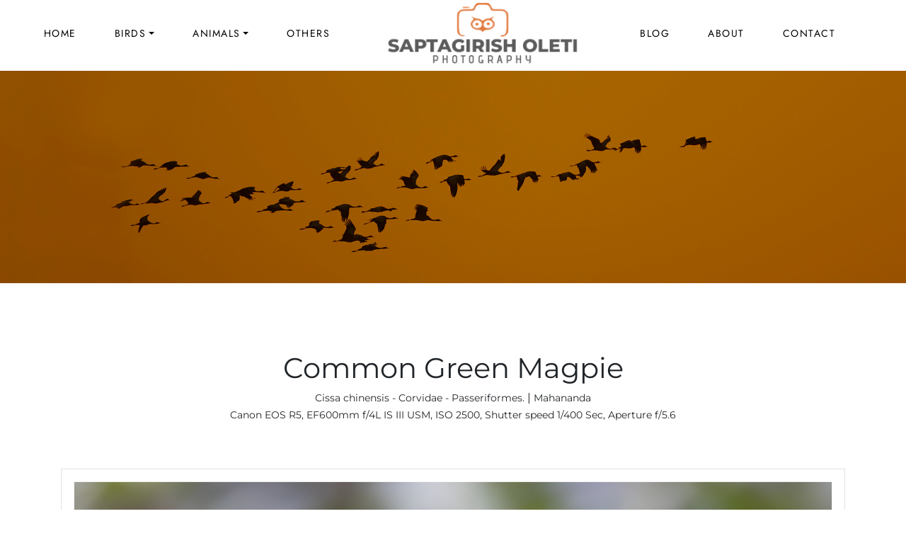

--- FILE ---
content_type: text/html; charset=UTF-8
request_url: https://www.girisholeti.com/albumName/birds/photoName/Common+Green+Magpie/photoId/672
body_size: 6005
content:
<!DOCTYPE html>
<html lang="en">
<head>
    <meta charset="utf-8">
    <meta name="viewport" content="width=device-width, initial-scale=1, shrink-to-fit=no">
	<meta name="title" content="Common Green Magpie - Saptagirish Oleti Wildlife Photography">
	<meta name="description" content="This  Common Green Magpie was photographed by Saptagirish Oleti at Mahananda" />
	<meta name="keywords" content="Common Green Magpie, Mahananda,Saptagirish, Oleti, bird, animal, Bird Photography, Wildlife Photography, Nature Photography, Birdwatching ,Wildlife Encounters, Birding Adventures, Wildlife Conservation, Bird Species Identification, Wildlife Photo Gallery, Nature Photography Tips, Wildlife safari blog." />
	<meta name="author" content="Saptagirish Oleti" />
	<meta name="robots" content="INDEX,FOLLOW">
	<link rel="shortcut icon" href="/images/logo-dark.png" alt="Logo Fevicon">
	<title>Common Green Magpie - Photographed by Saptagirish Oleti at Mahananda</title> 
	<!-- Bootstrap files -->
	<link rel="stylesheet" href="/css/bootstrap.min.css">
	<script src="/js/bootstrap.bundle.min.js"></script>

	

	<!-- Main style sheet -->
	<link rel="stylesheet" type="text/css" href="/css/style.css">
    <!-- Global site tag (gtag.js) - Google Analytics -->
	<script async src="https://www.googletagmanager.com/gtag/js?id=G-JLCVRTZWP1"></script>
	<script>
	  window.dataLayer = window.dataLayer || [];
	  function gtag(){dataLayer.push(arguments);}
	  gtag('js', new Date());
	  gtag('config', 'G-JLCVRTZWP1');
	  
</script></head>
<body class="d-flex flex-column min-vh-100 ">
<header>
	<nav class="navbar  navbar-expand-lg  align-items-end  navbar-dark" id="banner" itemscope itemtype="http://schema.org/SiteNavigationElement" role="navigation">
    <div class="container-xxl">    
        <a class="navbar-brand mx-auto d-block d-lg-none" href="/home" >
            <img src="/images/logo-small.png" alt="Logo">
        </a>
  <button class="navbar-toggler" type="button" data-bs-toggle="offcanvas" data-bs-target="#offcanvasNavbar" aria-controls="offcanvasNavbar">
    <span class="navbar-toggler-icon"></span>
  </button>
  
<div class="offcanvas offcanvas-end" tabindex="-1" id="offcanvasNavbar" aria-labelledby="offcanvasNavbarLabel">
    <div class="offcanvas-header">
        <img src="/images/logo-small.png" class="mx-auto" alt="Logo">
        <button type="button" class="btn-close" data-bs-dismiss="offcanvas" aria-label="Close"></button>
    </div>
    <div class="offcanvas-body">   
        <ul class="navbar-nav">
       
        <li class="nav-item me-3 my-auto"><a href="/home" class="nav-link  text-uppercase" itemprop="url">Home</a></li>
        <li class="nav-item dropdown megamenu me-3  my-auto">
                    <a  href="#" data-bs-toggle="dropdown" aria-haspopup="true" aria-expanded="false" class="nav-link dropdown-toggle text-uppercase" itemprop="url">Birds</a>
                    <div aria-labelledby="megamenu" class="dropdown-menu  mt-0 p-0">
                        <div class="container p-0">
                            <div class="row  rounded-0 m-0 ">
                                <div class="col-lg-12 col-xl-12">
                                    <div class="p-4">
                                        <div class="row">
                                            <div class="col-lg-4 mb-4">
                                            <h6 class=" text-uppercase mb-3"><a class="text-blue" href="/albumName/birds" itemprop="url">All Birds</a></h6>
                                            <h6 class=" text-uppercase mb-3"><a class="text-blue" href="/specieslist" itemprop="url">Species List</a></h6>
                                            
                                            </div>
                                            <div class="col-lg-4 mb-4"><h6 class="text-uppercase"><a itemprop="url" href="/albumName/Birds+of+Prey">Birds of Prey</a></h6><ul class="list-unstyled"><li class="ps-4"><a itemprop="url" href="/albumName/Osprey">Osprey</a></li><li class="ps-4"><a itemprop="url" href="/albumName/Hawks%2C+kites+and+eagles">Hawks, kites and eagles</a></li><li class="ps-4"><a itemprop="url" href="/albumName/Vultures">Vultures</a></li><li class="ps-4"><a itemprop="url" href="/albumName/Owls">Owls</a></li><li class="ps-4"><a itemprop="url" href="/albumName/Harriers">Harriers</a></li><li class="ps-4"><a itemprop="url" href="/albumName/Falcons">Falcons</a></li></ul></div><div class="col-lg-4 mb-4"><h6 class="text-uppercase"><a itemprop="url" href="/albumName/Perching+%26+Song+Birds">Perching & Song Birds</a></h6><ul class="list-unstyled"><li class="ps-4"><a itemprop="url" href="/albumName/Shrikes+%26+Drongos">Shrikes & Drongos</a></li><li class="ps-4"><a itemprop="url" href="/albumName/Larks%2C+Cisticolas%2C+Wagtails+%26+Pipits">Larks, Cisticolas, Wagtails & Pipits</a></li><li class="ps-4"><a itemprop="url" href="/albumName/Dippers">Dippers</a></li><li class="ps-4"><a itemprop="url" href="/albumName/Sunbirds+%26+Spiderhunters">Sunbirds & Spiderhunters</a></li><li class="ps-4"><a itemprop="url" href="/albumName/Flycatchers">Flycatchers</a></li><li class="ps-4"><a itemprop="url" href="/albumName/Crows%2C+jays%2C+ravens+%26+magpies">Crows, jays, ravens & magpies</a></li><li class="ps-4"><a itemprop="url" href="/albumName/Buntings">Buntings</a></li><li class="ps-4"><a itemprop="url" href="/albumName/Nuthatches+%26+Treecreepers">Nuthatches & Treecreepers</a></li><li class="ps-4"><a itemprop="url" href="/albumName/Titmice">Titmice</a></li><li class="ps-4"><a itemprop="url" href="/albumName/Sparrows">Sparrows</a></li><li class="ps-4"><a itemprop="url" href="/albumName/Swallows+and+martins">Swallows and martins</a></li><li class="ps-4"><a itemprop="url" href="/albumName/Weavers+and+allies">Weavers and allies</a></li><li class="ps-4"><a itemprop="url" href="/albumName/Bulbuls">Bulbuls</a></li><li class="ps-4"><a itemprop="url" href="/albumName/Pittas">Pittas</a></li><li class="ps-4"><a itemprop="url" href="/albumName/Thrushes+and+allies">Thrushes and allies</a></li><li class="ps-4"><a itemprop="url" href="/albumName/Waxbills+and+allies">Waxbills and allies</a></li><li class="ps-4"><a itemprop="url" href="/albumName/Warblers">Warblers</a></li><li class="ps-4"><a itemprop="url" href="/albumName/Cuckoo-shrikes">Cuckoo-shrikes</a></li><li class="ps-4"><a itemprop="url" href="/albumName/Starlings">Starlings</a></li><li class="ps-4"><a itemprop="url" href="/albumName/Accentors">Accentors</a></li><li class="ps-4"><a itemprop="url" href="/albumName/Babblers">Babblers</a></li></ul></div><div class="col-lg-4 mb-4"><h6 class="text-uppercase"><a itemprop="url" href="/albumName/Scrubland+birds">Scrubland birds</a></h6><ul class="list-unstyled"><li class="ps-4"><a itemprop="url" href="/albumName/Cuckoos">Cuckoos</a></li><li class="ps-4"><a itemprop="url" href="/albumName/Woodpeckers+and+allies">Woodpeckers and allies</a></li><li class="ps-4"><a itemprop="url" href="/albumName/Rollers">Rollers</a></li><li class="ps-4"><a itemprop="url" href="/albumName/Pheasants+and+partridges">Pheasants and partridges</a></li><li class="ps-4"><a itemprop="url" href="/albumName/Parrots+and+allies">Parrots and allies</a></li><li class="ps-4"><a itemprop="url" href="/albumName/Swifts+%26+Trogons">Swifts & Trogons</a></li><li class="ps-4"><a itemprop="url" href="/albumName/Sandgrouse">Sandgrouse</a></li><li class="ps-4"><a itemprop="url" href="/albumName/Nightjars">Nightjars</a></li><li class="ps-4"><a itemprop="url" href="/albumName/Bee-eaters">Bee-eaters</a></li><li class="ps-4"><a itemprop="url" href="/albumName/Frogmouths">Frogmouths</a></li><li class="ps-4"><a itemprop="url" href="/albumName/Hoopoes">Hoopoes</a></li><li class="ps-4"><a itemprop="url" href="/albumName/Pigeons+and+doves">Pigeons and doves</a></li><li class="ps-4"><a itemprop="url" href="/albumName/bushshrikes">bushshrikes</a></li><li class="ps-4"><a itemprop="url" href="/albumName/Hornbills">Hornbills</a></li><li class="ps-4"><a itemprop="url" href="/albumName/Barbets">Barbets</a></li><li class="ps-4"><a itemprop="url" href="/albumName/Kingfishers">Kingfishers</a></li><li class="ps-4"><a itemprop="url" href="/albumName/Pratincoles+and+coursers">Pratincoles and coursers</a></li></ul></div><div class="col-lg-4 mb-4"><h6 class="text-uppercase"><a itemprop="url" href="/albumName/Shorebirds+%26+Ducks">Shorebirds & Ducks</a></h6><ul class="list-unstyled"><li class="ps-4"><a itemprop="url" href="/albumName/Avocets+and+stilts">Avocets and stilts</a></li><li class="ps-4"><a itemprop="url" href="/albumName/Ducks%2C+geese+and+swans">Ducks, geese and swans</a></li><li class="ps-4"><a itemprop="url" href="/albumName/Bitterns%2C+herons+and+egrets">Bitterns, herons and egrets</a></li><li class="ps-4"><a itemprop="url" href="/albumName/Plovers+and+lapwings">Plovers and lapwings</a></li><li class="ps-4"><a itemprop="url" href="/albumName/Boobies+and+gannets">Boobies and gannets</a></li><li class="ps-4"><a itemprop="url" href="/albumName/Ibises+and+spoonbills">Ibises and spoonbills</a></li><li class="ps-4"><a itemprop="url" href="/albumName/Rails%2C+crakes%2C+gallinules%2C+and+coots">Rails, crakes, gallinules, and coots</a></li><li class="ps-4"><a itemprop="url" href="/albumName/Sandpipers+and+allies">Sandpipers and allies</a></li><li class="ps-4"><a itemprop="url" href="/albumName/Cormorants+%26+Darters">Cormorants & Darters</a></li><li class="ps-4"><a itemprop="url" href="/albumName/Storks%2C+Cranes+%26+Flamingos">Storks, Cranes & Flamingos</a></li><li class="ps-4"><a itemprop="url" href="/albumName/Gulls%2C+Terns+%26+Skimmers">Gulls, Terns & Skimmers</a></li><li class="ps-4"><a itemprop="url" href="/albumName/Pelicans">Pelicans</a></li><li class="ps-4"><a itemprop="url" href="/albumName/Thick-knees">Thick-knees</a></li><li class="ps-4"><a itemprop="url" href="/albumName/Jacanas+%26+Painted+snipe">Jacanas & Painted snipe</a></li>          
                                        </div>
                                    </div>
                                </div>
                            </div>
                        </div>
                    </div>
                </li>
                <li class="nav-item dropdown megamenu me-3  my-auto">
                    <a  href="#" data-bs-toggle="dropdown" aria-haspopup="true" aria-expanded="false" class="nav-link dropdown-toggle text-uppercase" itemprop="url">Animals</a>
                    <div aria-labelledby="megamenu" class="dropdown-menu  mt-0 p-0">
                        <div class="container p-0">
                            <div class="row  rounded-0 m-0 ">
                                <div class="col-lg-12 col-xl-12">
                                    <div class="p-4">
                                        <div class="row">
                                            
                                            <div class="col-lg-4 mb-4"><h6 class="text-uppercase"><a itemprop="url" href="/albumName/Big+Cats">Big Cats</a></h6><ul class="list-unstyled"><li class="ps-4"><a itemprop="url" href="/albumName/Leopards">Leopards</a></li><li class="ps-4"><a itemprop="url" href="/albumName/Cheetahs">Cheetahs</a></li><li class="ps-4"><a itemprop="url" href="/albumName/Tigers">Tigers</a></li><li class="ps-4"><a itemprop="url" href="/albumName/Lions">Lions</a></li></ul></div><div class="col-lg-4 mb-4"><h6 class="text-uppercase"><a itemprop="url" href="/albumName/Canids">Canids</a></h6><ul class="list-unstyled"><li class="ps-4"><a itemprop="url" href="/albumName/Foxes">Foxes</a></li><li class="ps-4"><a itemprop="url" href="/albumName/Wolves">Wolves</a></li><li class="ps-4"><a itemprop="url" href="/albumName/Dholes">Dholes</a></li></ul></div><div class="col-lg-4 mb-4"><h6 class="text-uppercase"><a itemprop="url" href="/albumName/Elephants+%26+Large+Mammals">Elephants & Large Mammals</a></h6><ul class="list-unstyled"><li class="ps-4"><a itemprop="url" href="/albumName/Elephants">Elephants</a></li><li class="ps-4"><a itemprop="url" href="/albumName/Gaur">Gaur</a></li></ul></div><div class="col-lg-4 mb-4"><h6 class="text-uppercase"><a itemprop="url" href="/albumName/Primates">Primates</a></h6><ul class="list-unstyled"><li class="ps-4"><a itemprop="url" href="/albumName/Monkeys">Monkeys</a></li></ul></div><div class="col-lg-4 mb-4"><h6 class="text-uppercase"><a itemprop="url" href="/albumName/Ungulates">Ungulates</a></h6><ul class="list-unstyled"><li class="ps-4"><a itemprop="url" href="/albumName/Antelopes">Antelopes</a></li><li class="ps-4"><a itemprop="url" href="/albumName/Deers">Deers</a></li><li class="ps-4"><a itemprop="url" href="/albumName/Zebras+%26+Asses">Zebras & Asses</a></li>          
                                        </div>
                                    </div>
                                </div>
                            </div>
                        </div>
                    </div>
                </li>
                
                <li class="nav-item me-3 my-auto"><a href="/albumName/others" class="nav-link  text-uppercase" itemprop="url">Others</a></li>
                <li class="nav-item me-4 d-none d-lg-block">
                <a class="navbar-brand mx-auto" href="/home">
                    <img src="/images/logo7.png" class="mx-4 px-2" alt="Logo">
                </a>
                </li>
                
                
                <li class="nav-item me-3 my-auto"><a href="/trips/all" class="nav-link  text-uppercase" itemprop="url">Blog</a></li>
                <li class="nav-item me-3 my-auto"><a href="/about" class="nav-link  text-uppercase" itemprop="url">About</a></li>
                <li class="nav-item me-3 my-auto"><a href="/contact" class="nav-link  text-uppercase" itemprop="url">Contact</a></li>
        </ul>
    </div> <!-- navbar-collapse.// -->
</div>
                                            </div>
</nav>
</header>

<main role="main">
	<div class="hero-image hero-generic"></div>
	<div class="container mt-0 py-5 text-center">
		
		<div class="pt-5">
			<h1 class="d-inline pt-5 text-bold">Common Green Magpie</h1><small class="card-category"> </small>
		</div>
			<small class="font-italic">Cissa chinensis - Corvidae - Passeriformes.</small> | <small class="font-weight-light">Mahananda</small>	
		<div class="row">
			<div class="col-sm-12 text-center">
				<small>
					Canon EOS R5, EF600mm f/4L IS III USM, ISO 2500,  Shutter speed 1/400 Sec, Aperture f/5.6				</small>
			</div>
		</div>
	</div>		
	<div class="container  p-3">
		<div class="photoContainer">
			<a class="text-black-50 nav-icon chevron-left" href="/albumName/birds/photoName/Streaked+Spiderhunter/photoId/673"><svg xmlns="http://www.w3.org/2000/svg" width="32" height="32" fill="currentColor" class="bi bi-chevron-left" viewBox="0 0 16 16">
					<path fill-rule="evenodd" d="M11.354 1.646a.5.5 0 0 1 0 .708L5.707 8l5.647 5.646a.5.5 0 0 1-.708.708l-6-6a.5.5 0 0 1 0-.708l6-6a.5.5 0 0 1 .708 0z"/>
				</svg></a>  
		
			<img id="mainImage" src="/photos/Common_Green_Magpie-1704790428.jpg" alt="Common Green Magpie photographed at Mahananda" class="img-fluid border bg-white ">
		
			<a class="text-black-50 nav-icon chevron-right" href="/albumName/birds/photoName/Red-faced+Liocichla/photoId/671"><svg xmlns="http://www.w3.org/2000/svg" width="32" height="32" fill="currentColor" class="bi bi-chevron-right" viewBox="0 0 16 16">
					<path fill-rule="evenodd" d="M4.646 1.646a.5.5 0 0 1 .708 0l6 6a.5.5 0 0 1 0 .708l-6 6a.5.5 0 0 1-.708-.708L10.293 8 4.646 2.354a.5.5 0 0 1 0-.708z"/>
				</svg></a>		</div>
		
	</div>
		<div class="container">
			<div class="col-xl-12  py-5  text-left" >
						<p class="pb-3 mt-0"></h2></p>
				
        	</div>
    	</div>
		
	</div>
	<div>
			
	</div>
</main>

<footer class="text-muted mt-auto footer-social bg-light">
<section class="footer-social">
    <div class="container text-center text-dark">
        <div class="row">
            <div class="col-md-12">
                <div class="social">
                    <a target="_blank" href="https://www.facebook.com/saptagirish.oleti" data-toggle="tooltip" data-placement="bottom" title="Follow saptagirish Oleti on facebook" data-original-title="Follow on Facebook">
                        <div class="socialbox">
                        <span>
                            <svg xmlns="http://www.w3.org/2000/svg" width="16" height="16" fill="currentColor" class="bi bi-facebook" viewBox="0 0 16 16" role="img" aria-labelledby="Facebook">
                                <path d="M16 8.049c0-4.446-3.582-8.05-8-8.05C3.58 0-.002 3.603-.002 8.05c0 4.017 2.926 7.347 6.75 7.951v-5.625h-2.03V8.05H6.75V6.275c0-2.017 1.195-3.131 3.022-3.131.876 0 1.791.157 1.791.157v1.98h-1.009c-.993 0-1.303.621-1.303 1.258v1.51h2.218l-.354 2.326H9.25V16c3.824-.604 6.75-3.934 6.75-7.951z"/>
                              </svg>
                        </span>
                        </div>
                    </a>
                    <a target="_blank" href="https://www.twitter.com/@girisholeti" data-toggle="tooltip" data-placement="bottom" title="Follow saptagirish Oleti on twitter" data-original-title="Follow on Twitter">
                        <div class="socialbox">
                            <span><svg xmlns="http://www.w3.org/2000/svg" width="16" height="16" fill="currentColor" class="bi bi-twitter" viewBox="0 0 16 16" role="img" aria-labelledby="Twitter">
                                <path d="M5.026 15c6.038 0 9.341-5.003 9.341-9.334 0-.14 0-.282-.006-.422A6.685 6.685 0 0 0 16 3.542a6.658 6.658 0 0 1-1.889.518 3.301 3.301 0 0 0 1.447-1.817 6.533 6.533 0 0 1-2.087.793A3.286 3.286 0 0 0 7.875 6.03a9.325 9.325 0 0 1-6.767-3.429 3.289 3.289 0 0 0 1.018 4.382A3.323 3.323 0 0 1 .64 6.575v.045a3.288 3.288 0 0 0 2.632 3.218 3.203 3.203 0 0 1-.865.115 3.23 3.23 0 0 1-.614-.057 3.283 3.283 0 0 0 3.067 2.277A6.588 6.588 0 0 1 .78 13.58a6.32 6.32 0 0 1-.78-.045A9.344 9.344 0 0 0 5.026 15z"/>
                              </svg></span>
                        </div>
                    </a>
                    <a target="_blank" href="https://www.instagram.com/girisholeti.photo" data-toggle="tooltip" data-placement="bottom" title="Follow saptagirish Oleti on Instagram" data-original-title="Follow on Instagram">
                        <div class="socialbox">
                            <span><svg xmlns="http://www.w3.org/2000/svg" width="16" height="16" fill="currentColor" class="bi bi-instagram" viewBox="0 0 16 16" role="img" aria-labelledby="Instagram">
                                <path d="M8 0C5.829 0 5.556.01 4.703.048 3.85.088 3.269.222 2.76.42a3.917 3.917 0 0 0-1.417.923A3.927 3.927 0 0 0 .42 2.76C.222 3.268.087 3.85.048 4.7.01 5.555 0 5.827 0 8.001c0 2.172.01 2.444.048 3.297.04.852.174 1.433.372 1.942.205.526.478.972.923 1.417.444.445.89.719 1.416.923.51.198 1.09.333 1.942.372C5.555 15.99 5.827 16 8 16s2.444-.01 3.298-.048c.851-.04 1.434-.174 1.943-.372a3.916 3.916 0 0 0 1.416-.923c.445-.445.718-.891.923-1.417.197-.509.332-1.09.372-1.942C15.99 10.445 16 10.173 16 8s-.01-2.445-.048-3.299c-.04-.851-.175-1.433-.372-1.941a3.926 3.926 0 0 0-.923-1.417A3.911 3.911 0 0 0 13.24.42c-.51-.198-1.092-.333-1.943-.372C10.443.01 10.172 0 7.998 0h.003zm-.717 1.442h.718c2.136 0 2.389.007 3.232.046.78.035 1.204.166 1.486.275.373.145.64.319.92.599.28.28.453.546.598.92.11.281.24.705.275 1.485.039.843.047 1.096.047 3.231s-.008 2.389-.047 3.232c-.035.78-.166 1.203-.275 1.485a2.47 2.47 0 0 1-.599.919c-.28.28-.546.453-.92.598-.28.11-.704.24-1.485.276-.843.038-1.096.047-3.232.047s-2.39-.009-3.233-.047c-.78-.036-1.203-.166-1.485-.276a2.478 2.478 0 0 1-.92-.598 2.48 2.48 0 0 1-.6-.92c-.109-.281-.24-.705-.275-1.485-.038-.843-.046-1.096-.046-3.233 0-2.136.008-2.388.046-3.231.036-.78.166-1.204.276-1.486.145-.373.319-.64.599-.92.28-.28.546-.453.92-.598.282-.11.705-.24 1.485-.276.738-.034 1.024-.044 2.515-.045v.002zm4.988 1.328a.96.96 0 1 0 0 1.92.96.96 0 0 0 0-1.92zm-4.27 1.122a4.109 4.109 0 1 0 0 8.217 4.109 4.109 0 0 0 0-8.217zm0 1.441a2.667 2.667 0 1 1 0 5.334 2.667 2.667 0 0 1 0-5.334z"/>
                              </svg></span>
                        </div>
                    </a>
                   
                </div>
            </div>
        </div>
        
    </div>
</section>


	<div class="container p-3 text-center text-dark">
       
        <div class="row">
            <div class="col-md-12 mt-2">
                <p class="copyright">SAPTAGIRISH OLETI &copy; 2015, All rights reserved.</p>
            </div>
        </div>
    </div>
</footer>
</body>
</html>

--- FILE ---
content_type: text/css
request_url: https://www.girisholeti.com/css/style.css
body_size: 4371
content:
/* roboto-100 - latin */
@font-face {
    font-display: swap; /* Check https://developer.mozilla.org/en-US/docs/Web/CSS/@font-face/font-display for other options. */
    font-family: 'Roboto';
    font-style: normal;
    font-weight: 100;
    src: url('../fonts/roboto-v30-latin-100.woff2') format('woff2'), /* Chrome 36+, Opera 23+, Firefox 39+, Safari 12+, iOS 10+ */
         url('../fonts/roboto-v30-latin-100.ttf') format('truetype'); /* Chrome 4+, Firefox 3.5+, IE 9+, Safari 3.1+, iOS 4.2+, Android Browser 2.2+ */
  }
  /* roboto-regular - latin */
  @font-face {
    font-display: swap; /* Check https://developer.mozilla.org/en-US/docs/Web/CSS/@font-face/font-display for other options. */
    font-family: 'Roboto';
    font-style: normal;
    font-weight: 400;
    src: url('../fonts/roboto-v30-latin-regular.woff2') format('woff2'), /* Chrome 36+, Opera 23+, Firefox 39+, Safari 12+, iOS 10+ */
         url('../fonts/roboto-v30-latin-regular.ttf') format('truetype'); /* Chrome 4+, Firefox 3.5+, IE 9+, Safari 3.1+, iOS 4.2+, Android Browser 2.2+ */
  }
  /* mrs-saint-delafield-regular - latin */
@font-face {
    font-display: swap; /* Check https://developer.mozilla.org/en-US/docs/Web/CSS/@font-face/font-display for other options. */
    font-family: 'Mrs Saint Delafield';
    font-style: normal;
    font-weight: 400;
    src: url('../fonts/mrs-saint-delafield-v13-latin-regular.woff2') format('woff2'), /* Chrome 36+, Opera 23+, Firefox 39+, Safari 12+, iOS 10+ */
         url('../fonts/mrs-saint-delafield-v13-latin-regular.ttf') format('truetype'); /* Chrome 4+, Firefox 3.5+, IE 9+, Safari 3.1+, iOS 4.2+, Android Browser 2.2+ */
  }
  /* jost-200 - latin */
@font-face {
    font-display: swap; /* Check https://developer.mozilla.org/en-US/docs/Web/CSS/@font-face/font-display for other options. */
    font-family: 'Jost';
    font-style: normal;
    font-weight: 200;
    src: url('../fonts/jost-v15-latin-200.woff2') format('woff2'), /* Chrome 36+, Opera 23+, Firefox 39+, Safari 12+, iOS 10+ */
         url('../fonts/jost-v15-latin-200.ttf') format('truetype'); /* Chrome 4+, Firefox 3.5+, IE 9+, Safari 3.1+, iOS 4.2+, Android Browser 2.2+ */
  }
  /* jost-regular - latin */
  @font-face {
    font-display: swap; /* Check https://developer.mozilla.org/en-US/docs/Web/CSS/@font-face/font-display for other options. */
    font-family: 'Jost';
    font-style: normal;
    font-weight: 400;
    src: url('../fonts/jost-v15-latin-regular.woff2') format('woff2'), /* Chrome 36+, Opera 23+, Firefox 39+, Safari 12+, iOS 10+ */
         url('../fonts/jost-v15-latin-regular.ttf') format('truetype'); /* Chrome 4+, Firefox 3.5+, IE 9+, Safari 3.1+, iOS 4.2+, Android Browser 2.2+ */
  }
  /* montserrat-regular - latin */
@font-face {
    font-display: swap; /* Check https://developer.mozilla.org/en-US/docs/Web/CSS/@font-face/font-display for other options. */
    font-family: 'Montserrat';
    font-style: normal;
    font-weight: 400;
    src: url('../fonts/montserrat-v26-latin-regular.woff2') format('woff2'), /* Chrome 36+, Opera 23+, Firefox 39+, Safari 12+, iOS 10+ */
         url('../fonts/montserrat-v26-latin-regular.ttf') format('truetype'); /* Chrome 4+, Firefox 3.5+, IE 9+, Safari 3.1+, iOS 4.2+, Android Browser 2.2+ */
  }
 
  /* crimson-text-regular - latin */
@font-face {
    font-display: swap; /* Check https://developer.mozilla.org/en-US/docs/Web/CSS/@font-face/font-display for other options. */
    font-family: 'Crimson Text';
    font-style: normal;
    font-weight: 400;
    src: url('../fonts/crimson-text-v19-latin-regular.woff2') format('woff2'), /* Chrome 36+, Opera 23+, Firefox 39+, Safari 12+, iOS 10+ */
         url('../fonts/crimson-text-v19-latin-regular.ttf') format('truetype'); /* Chrome 4+, Firefox 3.5+, IE 9+, Safari 3.1+, iOS 4.2+, Android Browser 2.2+ */
  }
  /* crimson-text-italic - latin */
  @font-face {
    font-display: swap; /* Check https://developer.mozilla.org/en-US/docs/Web/CSS/@font-face/font-display for other options. */
    font-family: 'Crimson Text';
    font-style: italic;
    font-weight: 400;
    src: url('../fonts/crimson-text-v19-latin-italic.woff2') format('woff2'), /* Chrome 36+, Opera 23+, Firefox 39+, Safari 12+, iOS 10+ */
         url('../fonts/crimson-text-v19-latin-italic.ttf') format('truetype'); /* Chrome 4+, Firefox 3.5+, IE 9+, Safari 3.1+, iOS 4.2+, Android Browser 2.2+ */
  }
  @font-face {
    font-display: swap; /* Check https://developer.mozilla.org/en-US/docs/Web/CSS/@font-face/font-display for other options. */
    font-family: 'Josefin Sans';
    font-style: normal;
    font-weight: 100;
    src: url('../fonts/JosefinSans-Bold.ttf') format('truetype'); /* Chrome 4+, Firefox 3.5+, IE 9+, Safari 3.1+, iOS 4.2+, Android Browser 2.2+ */
  }
*, *::before, *::after {
	box-sizing: border-box;
  }

/**************************************************************************/
/********                                                    **************/
/********          Global Styles                             **************/
/********                                                    **************/
/**************************************************************************/
body{
	font-family: 'Montserrat', sans-serif;
	-webkit-font-smoothing: antialiased;
    -moz-osx-font-smoothing: grayscale;
    text-rendering: optimizeLegibility;
	-webkit-backface-visibility: hidden;
	backface-visibility: hidden;
	background-color: #ffffff;
}

p{
	/*color:#7b7b7b;*/
	/*color:#5b5c58;*/
	color:#000000;
	font-family: 'Montserrat', sans-serif;
	/*font-family: 'PT Sans', sans-serif;*/
	
	
  	word-wrap: break-word;
}
a {
    color: #212529;
    text-decoration: none;
}

a:hover, a:focus {
    color: #444444;
    text-decoration: none;
}
.heading-small{
	/*font-family: 'Outfit', sans-serif;*/
	color:#707070;
	font-size: 1em;
	font-weight:400;
	text-transform: uppercase;
	margin-top: 80px;
	margin-left: 40px;
	position: relative;
	
}

.heading-small::before{
	content: "";
	display: inline-block;
	position: absolute;
	width: 32px;
	height: 1px;
	background-color: #ff652f;
	left: -40px;
	top: 50%;
}
.sub-heading::before{
	content: "";
	display: inline-block;
	position: absolute;
	width: 32px;
	height: 1px;
	background-color: #ffffff;
	/*left: 50%;
	top: 100%;
	margin-left: -20px;*/
	left: -70px;
	top: 50%;
}
.sub-heading::after{
	content: "";
	display: inline-block;
	position: absolute;
	width: 50px;
	height: 1px;
	background-color: #ffffff;
	/*right: 50%;
	top: 100%;
	margin-top: 5px;
	margin-right: -20px;*/
	right: -75px;
    top: 50%;
	
}
.sub-heading{
	display: inline-block;
}
.styled-text{
    font-family: 'Crimson Text', serif;
    font-style: italic;
   color:#ff652f;
}
.date {
    color: #999b9d;
    font-weight: 500;
    font-size: 11px;
    display: flex;
    align-items: center;
    text-transform: uppercase;
    letter-spacing: 2.5px;
}
.signature{
    font-family: 'Mrs Saint Delafield', cursive;
    font-size: 48px;
    /*color:#f26c4f;*/
    /*color:rgb(227, 129, 176);*/
    color:#ff652f;
    position: relative;
    font-weight:400;
}
.signature::before{
	content: "";
	display: inline-block;
	position: relative;
	width: 32px;
	height: 1px;
	/*background-color: #ff798a;*/
    background-color:#ff652f;
    left: -15px;
	top: -15px;
}
@media (max-width: 768px) {
    .signature{
        font-family: 'Mrs Saint Delafield', cursive;
        font-size: 38px;
    }
}
/**************************************************************************/
/********                                                    **************/
/********          Bootstrap Customization                   **************/
/********                                                    **************/
/**************************************************************************/
@media (min-width: 1600px) {
    .container-xxl, .container-xl, .container-lg, .container-md, .container-sm, .container {
      max-width: 1520px;
    }
  }
.btn-primary {
	color: #fff;
    background-color: #90b695;
    border: 1px solid #cfcfcf;
    border-radius: 0;
    font-size: 12px;
    letter-spacing: 2px;
    padding: 12px 26px;
    text-transform: uppercase;
}
.btn-primary:hover,
.btn-primary:focus{
	color: #fff;
    box-shadow: none;
    background-color: #23bad5;
    background-image: none;
    border-color: #cfcfcf;
}
.blockquote {
    font-size: 30px;
    font-style: italic;
    font-weight:400;
    width: 70%;
    margin:50px auto;
    padding: .25em 30px;
    line-height: 1.91;
    position: relative;
    color: #000;
    font-family: 'Crimson Text', serif;
}
@media (max-width: 768px) {
	.blockquote {
        font-size: 20px;
        font-style: italic;
        font-weight:400;
        width: 100%;
        margin:30px auto;
        padding: .25em 10px;
        line-height: 1.91;
        position: relative;
        color: #000;
        font-family: 'Crimson Text', serif;
    }
}

blockquote:before {
    display: block;
    content: "\201C";
    font-size: 80px;
    position: absolute;
    left: -25px;
    top: -43px;
    /*color:rgb(227, 129, 176);*/
    color:#ff652f;
    font-family: Georgia, serif;
}

blockquote:after {
    display: block;
    content: "\201D";
    font-size: 80px;
    position: absolute;
    right: 0px;
    bottom: -62px;
    color:#ff652f;
    font-family: Georgia, serif;
}

/**************************************************************************/
/********                                                    **************/
/********          Nav Bar styles                            **************/
/********                                                    **************/
/**************************************************************************/

/** Default Navbar styles **/

.navbar-brand img{
	max-width: 290px;
	
}

.navbar-dark .navbar-nav .nav-link {
    /*color: rgba(255,255,255,1);*/
    color:#000;
	font-family: 'Jost', sans-serif;
	font-weight: 400;
}


@media (max-width: 768px) {
	.navbar-dark .navbar-nav .nav-link {
		color:#000;
		
	}
}

/************* Styles for small screen ***************/
@media (max-width: 992px) {
    .navbar{
	
        background-color:#000;
    }
.navbar-brand img{
    max-width: 290px;

}

}
/** Navbar styles for large screen and up **/
@media (min-width: 992px) {
   
	.navbar{
        background-color:#fff;
		height:100px;
		position: absolute;
		z-index: 9999;
		width: 100%;
	}
	.navbar ul{
		vertical-align:baseline;
        margin:0 auto;
	}
	.navbar ul > li{
		padding-right:22px;
		vertical-align:baseline;
	}
   
	.navbar ul  > li > a{
		font-family: 'Jost', sans-serif;
		font-weight: 200;
		color:#ffffff;
		letter-spacing: 1.5px;
		text-transform:uppercase;
		font-size: 14px;
        vertical-align: middle;
	}
	
	
   
}
/**************************************************************************/
/********                                                    **************/
/********          Mega Menutyles                            **************/
/********                                                    **************/
/**************************************************************************/
.megamenu {
    position: static;
    border: none;
    width: 100%;
    
}
  .dropdown-menu {
    background-color: rgba(255, 255, 255, 0.9);
    border-top: 4px solid #ff652f;
    width: 80%;
    margin-left: 10%;
    

  }
  .dropdown-menu h6 a{
    color:rgb(176, 106, 81);
  }
  .dropdown-menu ul > li{
	padding:1px;
	text-transform:none;
  }
  .dropdown-menu ul > li > a{
	font-family: 'Montserrat', sans-serif;
	color:#000000;
	font-weight: 400;
	text-transform:none;
  }

/**************************************************************************/
/********                                                    **************/
/********          Carousel styles                           **************/
/********                                                    **************/
/**************************************************************************/
.carousel {
	margin-bottom: 2rem;
	z-index:10;
    
}
.carousel-item .img-fluid {
	width:100%;
	min-height:100%;
   
}
.carousel-item:after {
	content:"";
	position:absolute;
	top:0;
	bottom:0;
	left:0;
	right:0;
	/*background:radial-gradient(circle, rgba(0, 0, 0, 0) 40%, rgba(24, 24, 24, 1) 100%);*/
}

/**************************************************************************/
/********                                                    **************/
/********          Hero Image styles                         **************/
/********                                                    **************/
/**************************************************************************/

.hero-image {
    /* Set a specific height */
    height:614px;
    /* Position and center the image to scale nicely on all screens */
    background-position: center;
    background-repeat: no-repeat;
    background-size: cover;
    position: relative;
}

.hero-animals{
	background-image: linear-gradient(rgba(0, 0, 0, 0.3), rgba(0, 0, 0, 0.2)), url("/images/African_Elephant.jpg");
}
.hero-birds{
	background-image: linear-gradient(rgba(0, 0, 0, 0.3), rgba(0, 0, 0, 0.3)), url("/images/White-bellied_Sea-eagle.jpg");
    
}
.hero-generic{
	background-image: linear-gradient(rgba(0, 0, 0, 0.3), rgba(0, 0, 0, 0.3)), url("/images/sunrise-small.jpg");
	height:400px;
}
.hero-blog{
	background-image: linear-gradient(rgba(0, 0, 0, 0.3), rgba(0, 0, 0, 0.3)), url("/images/zebra-small.jpg");
}
.hero-others{
	background-image: linear-gradient(rgba(0, 0, 0, 0.3), rgba(0, 0, 0, 0.3)), url("/images/lizard.jpg");
    
}
.hero-about{
    background-image: url('/images/teaestate-small.jpg');
    background-size: cover;
    background-position: center;
}

@media (min-width: 992px) {
    .hero-birds{
	background-image: linear-gradient(rgba(0, 0, 0, 0.3), rgba(0, 0, 0, 0.3)), url("/images/cranes.jpg");
    }
    .hero-animals{
        background-image: linear-gradient(rgba(0, 0, 0, 0.3), rgba(0, 0, 0, 0.2)), url("/images/tiger.jpg");
    }
    .hero-blog{
        background-image: linear-gradient(rgba(0, 0, 0, 0.3), rgba(0, 0, 0, 0.3)), url("/images/zebra.jpg");
    }
    .hero-about{
        background-image: url('/images/teaestate.jpg');
        background-size: cover;
        background-position: center;
    }
    .hero-generic{
        background-image: linear-gradient(rgba(0, 0, 0, 0.3), rgba(0, 0, 0, 0.3)), url("/images/cranes.jpg");
        height:400px;
    }
    .hero-others{
        background-image: linear-gradient(rgba(0, 0, 0, 0.3), rgba(0, 0, 0, 0.3)), url("/images/cranes.jpg");
      
    }
}

  /* Place text in the middle of the image */
.hero-text{
    text-align: center;
    position: absolute;
    top: 50%;
    left: 50%;
    transform: translate(-50%, -50%);
    color: white;
}
.hero-text > h1{
    font-family:'Montserrat', sans-serif;
    font-weight:400;
    font-size: 4em;
	color: white;
}
.hero-text > h5{
    font-family:"jost", sans-serif;
    font-weight:400;
    font-size: 1.2em;
    text-transform: uppercase;
    letter-spacing: 6px;
    position: relative;
	color: white;    
}
/**************************************************************************/
/********                                                    **************/
/********          Gallery styles                            **************/
/********                                                    **************/
/**************************************************************************/
  .grid:after {
	content: '';
	display: block;
	clear: both;
}
.grid-sizer,
  .grid-item {
	width: 49%;
	margin: 1px;
}
.grid-item {
	float: left;
}
.grid-item img {
	display: block;
	max-width: 100%;
    height:auto;
}
/** Gallery styles for tablet screen and up **/
@media (min-width: 768px) {
	.grid-sizer,
	  .grid-item {
		  width: 33.3%;
		  margin: 2px;
	  }
}
/** Gallery styles for large screen and up **/
@media (min-width: 992px) {
	.grid-sizer,
	  .grid-item {
		  width: 300px;
		  margin: 2px;
	  }
}

/**************************************************************************/
/********                                                    **************/
/********          Main Photo styles                         **************/
/********                                                    **************/
/**************************************************************************/
.photoContainer{
	
	position: relative;
	display:block;
	margin:0 auto;
    text-align: center;
    /*max-width: 1200px; */ /* This should limit the container size */
}
.photoContainer img{
	
	
	margin:0 auto;
}
.photoContainer .chevron-left { 
   position: absolute; 
   bottom:50%; 
   left:5%; 
}
.photoContainer .chevron-right { 
   position: absolute; 
   bottom:50%; 
   right:5%; 
}



/**************************************************************************/
/********                                                    **************/
/********          Card styles                               **************/
/********                                                    **************/
/**************************************************************************/
  
.card:not(:last-of-type) {
	margin-bottom: 20px;
  }
  @media screen and (max-width: 567px) {
    .card-text {
      margin-bottom: 0.5em;
    }
  }
  
  .card {
    background: none;
	border: 0;
  }
  
.card-category{
	color:#b06a51;
	margin-bottom: 8px;
	font-size: 12px;
	line-height: 40px;
	font-weight: 700;
	text-align: left;
	letter-spacing: 4px;
	text-transform: uppercase;
}

.card-title{
	color:#212529;
	padding-top: 8px;
	padding-bottom: 100px;
	margin-bottom: 8px;
	margin-top:100px;
}
.card-footer{
	background-color: transparent;
	border-width:0px ;
}
.card-header{
	
	background-color: #90b695;
}
.card-header a{
	color:#ffffff;
}
.card-footer a{
	color: #ff652f;
	position: absolute;
    width: auto;
    bottom: 0;
    right: 0;
    padding-right: 3em;
    font-size: 14px;
    text-transform: uppercase;
    letter-spacing: .12em;
    -webkit-transition: padding-right .3s ease;
    -moz-transition: padding-right .3s ease;
    transition: padding-right .3s ease;
}
.card-footer a::after{
    content: '';
    width: 2em;
    height: 1px;
    position: absolute;
    top: calc(50% - 1px);
    right: 0;
    background: #ff652f;
    -webkit-transition: width .3s ease;
    -moz-transition: width .3s ease;
    transition: width .3s ease;
}
.card:hover .card-footer a::after {
    width: 3em;
}
.card:hover .card-footer a {
    padding-right: 4em;
}
.card img::before {
    content: '';
    position: absolute;
    width: 100%;
    height: 100%;
    top: 0;
    left: 0;
    z-index: 999;
    opacity: 1;
    background-color: rgb(240, 240, 240);
    transition: opacity 2s cubic-bezier(0.16, 1.08, 0.38, 0.98) 1.2s;
}
.card img::after {
    content: '';
    position: absolute;
    width: 100%;
    height: 100%;
    top: 0;
    left: 0;
    z-index: 999;
    opacity: 0;
    background: rgba(231, 55, 39, 0);
    background: -moz-radial-gradient(center, ellipse cover, rgba(231, 55, 39, 0) 0%, rgba(0, 0, 0, 1) 100%);
    background: -webkit-gradient(radial, center center, 0px, center center, 100%, color-stop(0%, rgba(231, 55, 39, 0)), color-stop(100%, rgba(0, 0, 0, 1)));
    background: -webkit-radial-gradient(center, ellipse cover, rgba(231, 55, 39, 0) 0%, rgba(0, 0, 0, 1) 100%);
    background: -o-radial-gradient(center, ellipse cover, rgba(231, 55, 39, 0) 0%, rgba(0, 0, 0, 1) 100%);
    background: -ms-radial-gradient(center, ellipse cover, rgba(231, 55, 39, 0) 0%, rgba(0, 0, 0, 1) 100%);
    background: radial-gradient(ellipse at center, rgba(231, 55, 39, 0) 0%, rgba(0, 0, 0, 1) 100%);
    filter: progid: DXImageTransform.Microsoft.gradient( startColorstr='#e73727', endColorstr='#000000', GradientType=1);
    transition: opacity .3s ease;
}
.card:hover .card img::after {
    opacity: .7;
}
.card .card-body p> a::before {
	content: "•";
	font-size: 200%;
	line-height: 0;
	margin: 0 0.3rem 0 -0.25rem;
	position: relative;
	top: 0.2rem;
	color: #90b695;
  }
/** Card styles for tablet screen and up **/
@media (min-width: 768px) {
   .card-columns {
    column-count: 2;
}

}

/** Card styles for large screen and up **/
@media (min-width: 992px) {
   .card-columns {
    column-count: 4;
    
}

}
/**************************************************************************/
/********                                                    **************/
/********          breadcrumb styles                         **************/
/********                                                    **************/
/**************************************************************************/
.breadcrumb{
	font-family: 'Roboto', sans-serif;
    color:rgb(86, 86, 86);
	font-size: 0.9rem;
	text-transform: uppercase;
    background-color: transparent;
}
.badge-primary{
	background-color: #90b695;
}
.badge-light{
	background-color:#999b9d;
}

/**************************************************************************/
/********                                                    **************/
/********          Footer & Social Icons styles              **************/
/********                                                    **************/
/**************************************************************************/
.footer-social{
    
    padding-bottom: 15px;
}
.social {
    text-align: center;
    background: none;
    font-weight: bold;
    padding: 0 3rem;
    position: relative;
    z-index: 9;
    margin-top: 2rem;
}

.social hr {
    border-color: #e8e8e8;
    border-style: dashed;
    border-width: 1px;
    left: 0;
    margin: auto;
    position: absolute;
    right: 0;
    top: 17px;
    width: 100%;
    z-index: -1;
}

.social a,
.social .btn {
    outline: 0 none !important;
    text-decoration: none !important;
    background: rgb(248, 249, 250);
}

.socialbox {
    width: 35px;
    height: 35px;
    margin-top: 3rem;
    display: inline-block;
    margin: 0 10px;
    text-align: center;
    padding: 0.3rem;
    background-color: #DCD0C0;
    transform: rotate(45deg);
    -webkit-transform: rotate(45deg);
    -moz-transform: rotate(45deg);
    -ms-transform: rotate(45deg);
    -webkit-transition: all .3s ease-in-out;
    -moz-transition: all .3s ease-in-out;
    -ms-transition: all .3s ease-in-out;
    -o-transition: all .3s ease-in-out;
    transition: all .3s ease-in-out;
}
.socialbox:hover,
.socialbox:focus{
	color: #fff;
    box-shadow: none;
    background-color: #90b695;
    background-image: none;
    border-color: #90b695;
}
.socialbox span svg{
	color: #7b7b7b;
    font-size: 14px;
    transform: rotate(-45deg);
    -webkit-transform: rotate(-45deg);
    -moz-transform: rotate(-45deg);
    -ms-transform: rotate(-45deg);
}

.socialbox:hover span svg{
    color: #ffffff;
}
/** Footer styles **/
.copyright{
	font-family: 'Roboto', sans-serif;
    color: var(--grey-color);
    font-size: 15px;
    white-space: nowrap;
	text-align: center;
    color:#000;
}

/**************************************************************************/
/********                                                    **************/
/********          About styles                              **************/
/********                                                    **************/
/**************************************************************************/
.about-img{
	text-align: center;
    vertical-align: middle;
}
.about-img::after {
    content: '';
    width: 40%;
	height:80%;
    position: absolute;
    top: -10%;
    left: 20%;
    background-image: url(/images/dots.png);
    background-repeat: repeat;
    z-index: -1;
   
	
}

.about-img img {
	--b: 8px;  /* border thickness*/
	--s: 60px; /* size of the corner*/
	--g: 14px; /* the gap*/
	--c: #EDC951; 
	
	padding: calc(var(--b) + var(--g));
	background-image:
	  conic-gradient(from  90deg at top    var(--b) left  var(--b),#0000 25%,var(--c) 0),
	  conic-gradient(from -90deg at bottom var(--b) right var(--b),#0000 25%,var(--c) 0);
	background-position:
	  var(--_p,0%) var(--_p,0%),
	  calc(100% - var(--_p,0%)) calc(100% - var(--_p,0%));
	background-size: var(--s) var(--s);
	background-repeat: no-repeat;
	cursor: pointer;
	transition: 
	  background-position .3s var(--_i,.3s), 
	  background-size .3s calc(.3s - var(--_i,.3s));
  }
  
  .about-img img:hover {
	background-size: calc(100% - var(--g)) calc(100% - var(--g));
	--_p: calc(var(--g)/2);
	--_i: 0s;
  }
  .about-content-box {
    background-color:rgb(247, 247, 247);
   /* background-color:#fff;*/
    padding-bottom:15px;
}
.about-image-inner {
    width: 100%;
    padding: 40px 0
}

.about-image-inner img {
    position: relative;
    z-index: 999999;
    margin-left: 15em;
   /* border: 10px solid var(--white)*/
}
.block-wrapper {
    overflow: hidden;
    background: #e4e7e9;
	 
    border-left: 10px #ef969a solid;
    padding: 22px 26px 25px 26px;
}
.stats{
    background-color:rgba(247, 247, 247,0.7);
}
.stats h3{
	font-size: 36px;
	letter-spacing: 1px;
	color: #000;
	font-weight: 700;
  }
#equipment .title{
	border-left: 5px solid rgb(227, 129, 176);
    text-align: left;
    vertical-align: middle;
}
/* Border frame style */
.border-box {
    position: relative;
    z-index: 1;
    bottom: 0px;
    left: 0;
    padding: 15px;
    background: transparent;
    text-align: center;
    /*width: 320px;*/
}
.border-box .border-1,
.border-box .border-2 {
    position: absolute;
    left: 0;
    top: 0;
    width: 100%;
    height: 100%;
    z-index: -1;
}
.border-box .border-1:before,
.border-box .border-1:after,
.border-box .border-2:before,
.border-box .border-2:after {
    content: "";
    display: block;
    position: absolute;
    left: 0;
    top: 0;
    width: 50px;
    height: 50px;
    opacity: 0.7;
}
.border-box .border-1:before {
    border-top: 8px solid #EDC951;
    border-left: 8px solid #EDC951;
}
.border-box .border-1:after {
    top: auto;
    bottom: 0;
    border-bottom: 8px solid transparent;
    border-left: 8px solid transparent;
}
.border-box .border-2:before {
    left: auto;
    right: 0;
    border-top: 8px solid transparent;
    border-right: 8px solid transparent;
}
.border-box .border-2:after {
    top: auto;
    bottom: 0;
    left: auto;
    right: 0;
    border-bottom: 8px solid #EDC951;
    border-right: 8px solid #EDC951;
}
@media screen and (max-width: 768px) {
    .border-box {
        width: 265px;
    }
}  

.bg-charcoal{
    background-color: #272727;
}
.bg-seafoam{
    background-color: #A7B3A5;
}
.bg-powder{
    background-color: #CCC8C6;
}
.bg-silk{
    background-color: #DCD0C0;
}
.bg-smoke{
    background-color: #414141;
}
.bg-plaster{
    background-color: #CDCDCD;
}